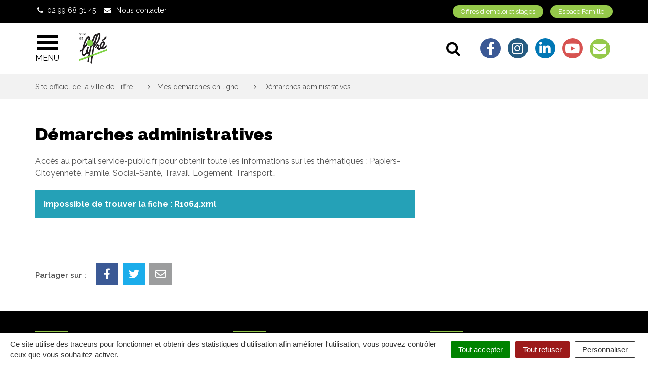

--- FILE ---
content_type: text/css; charset=utf-8
request_url: https://www.ville-liffre.fr/wp-content/themes/novacity/assets/css/citeo.utilities.css?ver=2.16.20
body_size: 1865
content:
/* ==========================================================================
 * ADMIN BAR
 * ========================================================================== */
@media screen and (max-width: 600px) {
	#wpadminbar {
		position: fixed;
	}
}
body.admin-bar .layout-header.affix,
body.admin-bar .layout-navigation.affix {
	top: 32px;
}
@media screen and (max-width: 782px) {
	body.admin-bar .layout-header.affix,
	body.admin-bar .layout-navigation.affix {
		top: 46px;
	}
}


/* ==========================================================================
 * EMBED, IFRAME, OBJECT
 * ========================================================================== */
embed,
iframe,
object {
	max-width: 100%;
}


/* ==========================================================================
 * EMBED
 * ========================================================================== */
.embed-container { 
	position: relative; 
	padding-bottom: 56.25%;
	height: 0;
	overflow: hidden;
	max-width: 100%;
	height: auto;
	margin-bottom: 20px;
} 

.embed-container iframe,
.embed-container object,
.embed-container embed { 
	position: absolute;
	top: 0;
	left: 0;
	width: 100%;
	height: 100%;
}


/* ==========================================================================
 * ALIGNMENT
 * ========================================================================== */
.alignleft {
	display: inline;
	float: left;
	margin-right: 1.5em;
	margin-bottom: 5px;
}
.alignright {
	display: inline;
	float: right;
	margin-left: 1.5em;
	margin-bottom: 5px;
}
.aligncenter {
	clear: both;
	display: block;
	margin-left: auto;
	margin-right: auto;
}


/* ==========================================================================
 * GALLERY
 * ========================================================================== */
.gallery {
	margin: 1em -5px;
}
.gallery:before, .gallery:after {
    content: " ";
    display: table;
}
.gallery:after {
	clear: both;
}
.gallery-item {
	float: left;
	padding: 0 5px;
	margin-bottom: 10px;
	text-align: center;
}
.gallery-item img {
	max-width: 100%;
	height: auto;
	display: block;
	margin: 0 auto;
}
.gallery-icon,
.gallery-icon.portrait,
.gallery-icon.landscape {
	display: inline-block;
	border-radius: 2px;
	border: 1px solid #DEDEDE;
	padding: 5px;
	vertical-align: top;
	text-align: center;
	margin: 0;
}
.gallery-columns-1 .gallery-item {
	width: 100%;
}
.gallery-columns-2 .gallery-item {
	width: 50%;
}
.gallery-columns-3 .gallery-item {
	width: 33.33%;
}
.gallery-columns-4 .gallery-item {
	width: 25%;
}
.gallery-columns-5 .gallery-item {
	width: 20%;
}
.gallery-columns-6 .gallery-item {
	width: 16.66666667%;
}
.gallery-columns-7 .gallery-item {
	width: 14.28571429%;
}
.gallery-columns-8 .gallery-item {
	width: 12.5%;
}
.gallery-columns-9 .gallery-item {
	width: 11.11111111%;
}

/* Fix pour les galeries sur IE10/11 */
@media screen and (-ms-high-contrast: active), (-ms-high-contrast: none) {
	.gallery-icon,
	.gallery-icon > a,
	.gallery-icon.portrait,
	.gallery-icon.landscape {
		width: 100%;
		display: block;
	}
}

/* ==========================================================================
 * CAPTION
 * ========================================================================== */
.wp-caption-text {
	display: block;
    padding: 9px 4px 5px;
    font-size: 80%;
    line-height: 1.15em;
    text-align: center;
    font-style: italic;
}
.wp-caption {
	margin-bottom: 1.5em;
	max-width: 100%;
	display: inline-block;
	transition: all .3s;
	border-radius: 2px;
	border: 1px solid #DEDEDE;
	padding: 5px;
	vertical-align: top;
	margin: 0 0 11px;
	text-align: center;
}
.wp-caption a {
	display: block;
}
img[class*="wp-image-"] {
	display: block;
	height: auto;
	max-width: 100%;
}


/* ==========================================================================
 * ACCESSIBILITY
 * ========================================================================== */
.screen-reader-text {
	clip: rect(1px, 1px, 1px, 1px);
	position: absolute !important;
	height: 1px;
	width: 1px;
	overflow: hidden;
}
.screen-reader-text:focus {
	background-color: #f1f1f1;
	border-radius: 3px;
	box-shadow: 0 0 2px 2px rgba(0, 0, 0, 0.6);
	clip: auto !important;
	color: #21759b;
	display: block;
	font-size: 16px;
	font-weight: bold;
	height: auto;
	left: 5px;
	line-height: normal;
	padding: 15px 23px 14px;
	text-decoration: none;
	top: 5px;
	width: auto;
	z-index: 100000; /* Above WP toolbar. */
}

/* Do not show the outline on the skip link target. */
#content[tabindex="-1"]:focus {
	outline: 0;
}


/* ==========================================================================
 * MODAL LG
 * ========================================================================== */
.modal {
	margin-left: 15px;
	padding-right: 15px;
}
.modal button.close {
	top: 11px;
    right: 11px;
    margin: 0;
    position: absolute;
    z-index: 1;
    font-size: 30px;
    display: block;
    padding: 3px 10px 3px;
    border-radius: 4px;
    opacity: .8;
    background: #eee;
    -webkit-transition: opacity .3s;
    -moz-transition: opacity .3s;
    -ms-transition: opacity .3s;
    -o-transition: opacity .3s;
    transition: opacity .3s;
    outline: none;
    
}
.modal button.close:hover,
.modal button.close:active,
.modal button.close:focus {
	opacity: 1;
	background-color: #DDD;
}
.modal .modal-dialog {
	margin: 15px auto;
}
.modal .modal-lg {
	max-width: 100%;
}
.modal .article {
	padding: 30px 15px;
}
@media (min-width: 800px) {
	.modal .modal-lg {
	    width: 810px;
	}
	.modal .article {
		padding: 30px;
	}
	.modal .modal-dialog {
		margin: 30px auto;
	}
}


/* ==========================================================================
 * GOOGLE MAP
 * ========================================================================== */
.google-map {
	height: 600px;
    overflow: hidden;
    position: relative;
}
.gm-style,
.gm-style .gm-style-iw {
	font-family: inherit !important;
	font-weight: inherit !important;
	font-size: inherit !important;
}
.gm-style .img-responsive {
	max-width: 100%;
}
@media screen and (max-width: 529px) {
	.google-map {
		height: 400px;
	}
}


/* ==========================================================================
 * COMMENTS
 * ========================================================================== */
.comments-area {
	margin-top: 40px;
}
.comments-title {
	margin-top: 0;
}
.comment-list {
	padding: 0;
	list-style: none;
}
.comment {
	display: block;
	margin-bottom: 25px;
}
.comment-body {
	padding-left: 50px;
	position: relative;
	margin-bottom: 15px;
}
.comment-author {
	margin-bottom: .25em;
}
.comment-author img {
	position: absolute;
	top: 0;
	left: 0;
	width: 32px;
	height: 32px;
	border-radius: 50%;
}
.comment-author .says {
	display: none;
}
.comment-metadata {
	margin-bottom: .7em;
    font-size: 90%;
}
.comment-metadata a {
	color: #8e8e8e;
}
.comment-metadata .edit-link:before {
	content: '| ';
}
.comment-content {
	margin-bottom: .7em;
}
.comment-content > p:last-child {
	margin-bottom: 0;
}
.comment .children {
    padding-left: 50px;
}

/* ==========================================================================
 * SOCIAL TOOL BAR FIXED
 * ========================================================================== */
.social-toolbar-fixed {
	-webkit-transition: opacity .3s;
	-moz-transition: opacity .3s;
	-ms-transition: opacity .3s;
	-o-transition: opacity .3s;
	transition: opacity .3s;
}
.social-toolbar-fixed.affix-top {
	-ms-filter: "progid:DXImageTransform.Microsoft.Alpha(Opacity=0)";
	opacity: 0;
	display: block;
}
.social-toolbar-fixed.affix-top,
.social-toolbar-fixed.affix {
    top: 130px;
    right: 50%;
    margin-right: 620px;
}
.social-toolbar-fixed.affix {
	-ms-filter: "progid:DXImageTransform.Microsoft.Alpha(Opacity=100)";
    opacity: 1;
}
.social-toolbar-fixed.affix-bottom {
	position: absolute !important; /* very */
	bottom: auto !important; /* very */
    right: 100%;
    margin-right: 35px;
    opacity: 1;
}


/* ==========================================================================
 * BACK TO TOP
 * ========================================================================== */
.back-to-top {
	opacity: 0;
	-webkit-transition: opacity .3s;
	-moz-transition: opacity .3s;
	-ms-transition: opacity .3s;
	-o-transition: opacity .3s;
	transition: opacity .3s;
	z-index: 1040;
}
.back-to-top a {
    display: inline-block;
    background: #3C3C3B;
    background-color: rgba(0,0,0,.5);
    width: 40px;
    height: 40px;
    text-align: center;
    font-size: 19px;
    color: #fff;
    padding-top: 6px;
    -webkit-transition: background .3s;
    -moz-transition: background .3s;
    -ms-transition: background .3s;
    -o-transition: background .3s;
    transition: background .3s;
    
}
.back-to-top a:hover,
.back-to-top a:active {
    background-color: rgba(0,0,0,.8);
    color: #fff;
}
.back-to-top a:focus {
    background-color: rgba(0,0,0,.5);
    color: #fff;
}
.back-to-top.affix-top {
    position: absolute;
    bottom: -82px;
    right: 25px;
}
.back-to-top.affix {
    position: fixed;
    bottom: 25px;
    right: 25px;
    opacity: 1;
}

@media screen and (max-width:529px) {
    .back-to-top.affix {
        bottom: 0;
        right: 0;
    }
    .back-to-top.affix-top {
        right: 0;
    }
}


/* ==========================================================================
 * FORM TOOL
 * ========================================================================== */
 @media screen and (max-width: 529px) {
	.form-inline .particule {
	    position: absolute;
	    left: -15px;
	    top: 25px;
	}
	.form-inline br + .particule {
		top: auto;
		bottom: 30px;
	}
}

/* ==========================================================================
 * SVG LOGO
 * ========================================================================== */
.layout-footer svg.logo-inovagora {
	height: 22px;
	width: 104px;
	vertical-align: top;
}
.layout-footer svg.logo-inovagora polygon,
.layout-footer svg.logo-inovagora path,
.layout-footer svg.logo-inovagora circle {
	fill: rgba(255,255,255,.8);
	-webkit-transition: all .3s;
	-moz-transition: all .3s;
	-ms-transition: all .3s;
	-o-transition: all .3s;
	transition: all .3s;
	
}
.layout-footer svg.logo-inovagora:hover polygon,
.layout-footer svg.logo-inovagora:hover path,
.layout-footer svg.logo-inovagora:hover circle {
	fill: rgba(255,255,255,1);
}

/* ==========================================================================
 * PLUGINS
 * ========================================================================== */
#outdated {
	display: none;
}